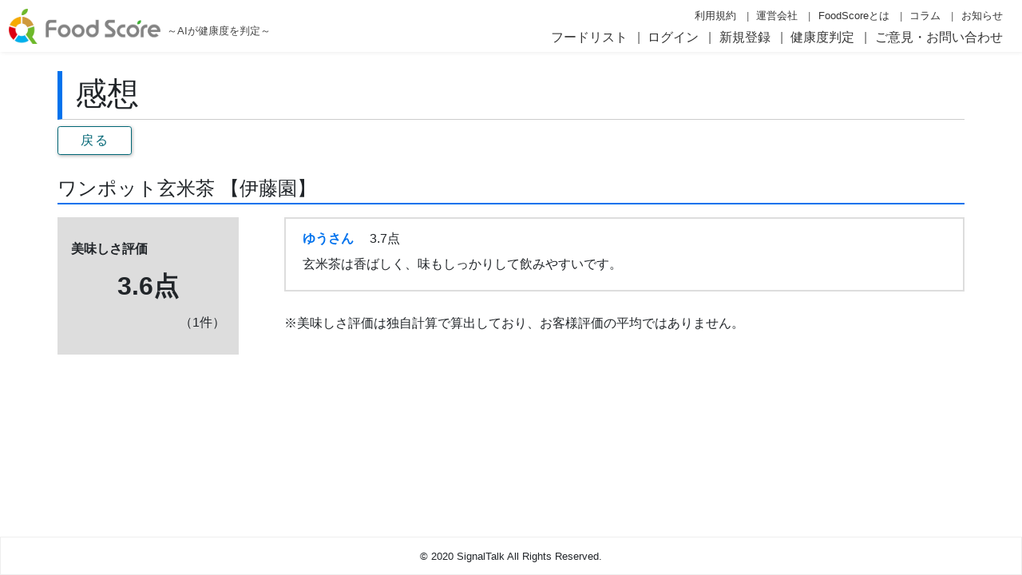

--- FILE ---
content_type: text/html; charset=utf-8
request_url: https://food-score.tech/healthy_products/4207/votes
body_size: 4399
content:
<!DOCTYPE html>
<html lang="ja">
  <head>
    <title>感想 - AIが食品の健康度を自動判定 FoodScore(フードスコア) -</title>
    <meta name="csrf-param" content="authenticity_token" />
<meta name="csrf-token" content="0rUYp7zZBwokPlgC+rjeJNJU4f9WXPvn9B4pg+MQ5K3VInydx1EPmNR6ikH+hYZT56ILUpQzY57KoL75P9hg9A==" />
    
    <meta name="viewport" content="width=device-width, initial-scale=1.0">
    <meta name="keywords" Content="フードスコア,FoodScore,AI,無添加">
    <meta name="description" Content="こちらはAIが食品の健康度を自動判定するFoodScore(フードスコア) の感想のページです。">
    
    <link rel="icon" href="/images/logo/favicon.ico">
    <link rel="apple-touch-icon" sizes="180x180" href="/images/logo/apple-touch-icon.png">
    <!-- Google Tag Manager -->
<script>(function(w,d,s,l,i){w[l]=w[l]||[];w[l].push({'gtm.start':
  new Date().getTime(),event:'gtm.js'});var f=d.getElementsByTagName(s)[0],
  j=d.createElement(s),dl=l!='dataLayer'?'&l='+l:'';j.async=true;j.src=
  'https://www.googletagmanager.com/gtm.js?id='+i+dl;f.parentNode.insertBefore(j,f);
})(window,document,'script','dataLayer','GTM-MB67582');</script>
<!-- End Google Tag Manager -->

    <link rel="stylesheet" href="https://stackpath.bootstrapcdn.com/font-awesome/4.7.0/css/font-awesome.min.css">
    <link href="https://fonts.googleapis.com/icon?family=Material+Icons" rel="stylesheet">
    <link rel="stylesheet" media="all" href="/packs/css/application-ed97a7cc.css" data-turbolinks-track="reload" />
    <script src="/packs/js/application-2efea611ebba4eec6ba7.js" data-turbolinks-track="reload"></script>
    <link rel="stylesheet" media="all" href="/packs/css/app-templates-dd3b4836.css" data-turbolinks-track="reload" />
    <script src="/packs/js/app-templates-a960f166d0f342d0c37b.js" data-turbolinks-track="reload"></script>
    <link rel="stylesheet" media="all" href="/packs/css/votes_index/index-26fbe621.css" data-turbolinks-track="reload" />
    <script src="/packs/js/votes_index/index-5426291c909a1ddcffd4.js" data-turbolinks-track="reload" data-turbolinks-eval="false"></script>
    
  </head>
  <body>
    <!-- Google Tag Manager (noscript) -->
<noscript><iframe src="https://www.googletagmanager.com/ns.html?id=GTM-MB67582"
                  height="0" width="0" style="display:none;visibility:hidden"></iframe></noscript>
<!-- End Google Tag Manager (noscript) -->

    <div class="app__container">
      <header id="app__header" class="app__header ">
  <nav>
    <a href="/" class="app__header-logo" data-turbolinks="false"><img src="/images/logo/header-logo.jpg" alt="FoodScore(フードスコア)"><small class="txt">～AIが健康度を判定～</small></a>
    <div class="app__header-menu">
  <ul class="app__header-menu-list header-menu__sub">
    <li><a href="/terms-of-use">利用規約</a></li>
    <li><a href="/companies">運営会社</a></li>
    <li><a href="/lp">FoodScoreとは</a></li>
    <li><a href="/foodscore_topics/list">コラム</a></li>
    <li><a href="/info">お知らせ</a></li>
  </ul>
  <ul class="app__header-menu-list">
    <li><a href="/">フードリスト</a></li>
      <li><a href="/users/login">ログイン</a></li>
      <li><a href="/users/sign_up">新規登録</a></li>
    <li><a href="/app-download">健康度判定</a></li>
    <li><a href="/inquiries/new">ご意見・お問い合わせ</a></li>
  </ul>
</div>

  </nav>
</header>

      <main class="app__main">
        <div class="votes-index__containar">
  <h1 class="app__tmp-h1">感想</h1>
  <a href="#" onclick="window.history.back(-1); return false;" class="btn btn-outline-info">戻る</a>
  <h2 class="app__tmp-h2 mt-4">ワンポット玄米茶 【伊藤園】</h2>
  <div class="impression-total__block">
    <dl class="impression-total__score">
      <dt>美味しさ評価</dt>
      <dd class="score">3.6点</dd>
      <dd class="reviews">（1件）</dd>
    </dl>
    <div class="impression-total__txt">
      <ul class="impression-total__txt-list">
        <li>
          <dl>
              <dt><a href="/?genre=0&amp;search_text=user%3A%E3%82%86%E3%81%86">ゆうさん</a></dt>
            <dd>3.7点</dd>
            <dd>玄米茶は香ばしく、味もしっかりして飲みやすいです。</dd>
          </dl>
        </li>
      </ul>
      <p>※美味しさ評価は独自計算で算出しており、お客様評価の平均ではありません。</p>
    </div>
  </div>
</div>

      </main>
          <footer class="app__footer">
    © 2020 SignalTalk All Rights Reserved.
    </footer>

    </div>
  </body>
</html>
